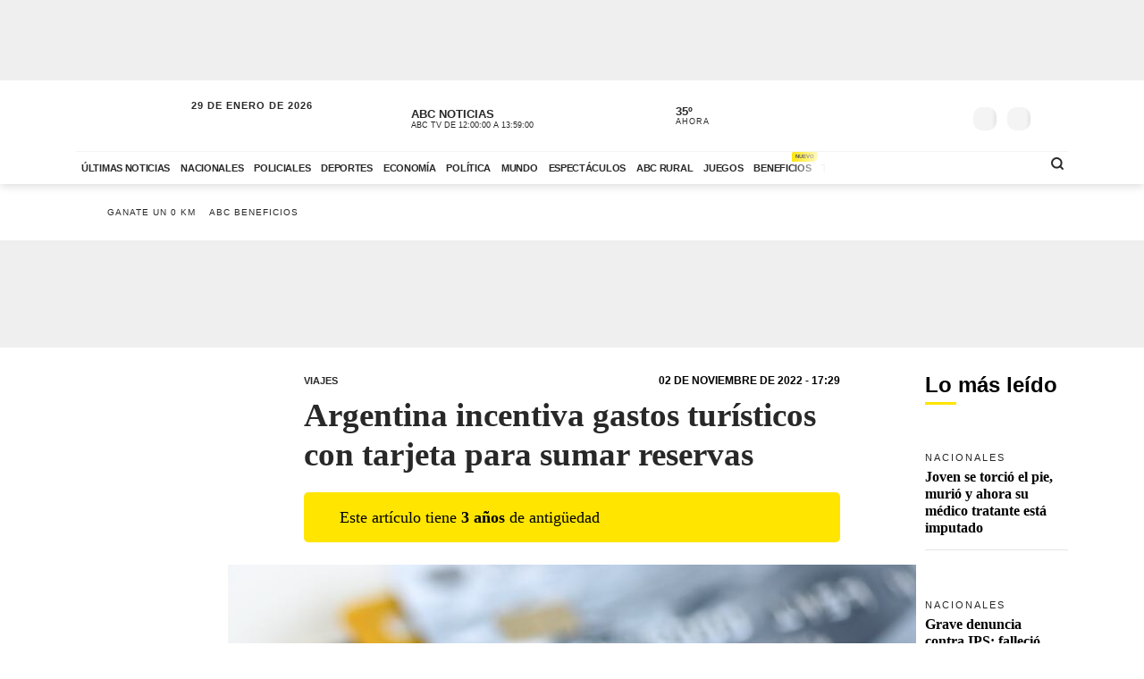

--- FILE ---
content_type: application/javascript; charset=utf-8
request_url: https://fundingchoicesmessages.google.com/f/AGSKWxXzQei3oYgn_NeiTrFrKoxoHJOwKv0f3OWkSsW93cLurN37wiIb36l_StpSO7SrE0BacWc7b84jn_GZiqfB2Xl42vV2TEStJM0qSSdrgEIuahFMPJaM5Uh0PufxFaclJxFthfcvCfRifj5gtyscNwqvISi_8Jg_fpdyKg9g0XpGBXneze65XDN45VA=/_/ad-layers./gamersad._140x600_/nymag_ads_script,domain=imx.to
body_size: -1284
content:
window['44a18dd2-13dd-49a8-ac21-5e34a33af4f0'] = true;